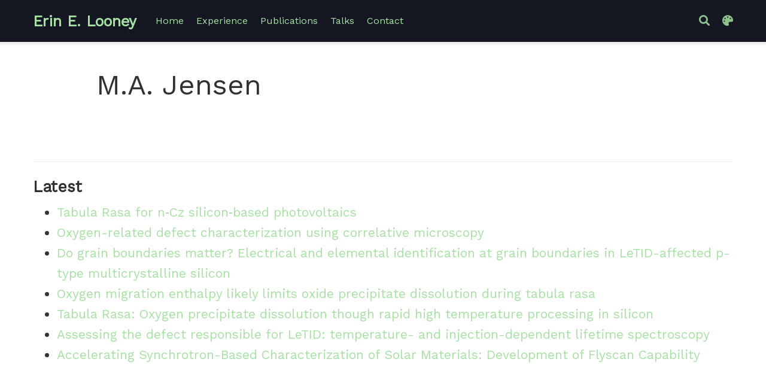

--- FILE ---
content_type: text/html; charset=utf-8
request_url: https://erinelizabethlooney.com/authors/m.a.-jensen/
body_size: 3872
content:
<!DOCTYPE html>
<html lang="en-us">
<head>
  <meta charset="utf-8">
  <meta name="viewport" content="width=device-width, initial-scale=1">
  <meta http-equiv="X-UA-Compatible" content="IE=edge">
  <meta name="generator" content="Source Themes Academic 4.8.0">
  <meta name="author" content="Erin E. Looney">
  <meta name="description" content="PhD Candidate, Photovoltaics Research Laboratory">
  <link rel="alternate" hreflang="en-us" href="https://erinelizabethlooney.com/authors/m.a.-jensen/">
  <meta name="theme-color" content="rgb(166, 225, 163)">
    <link rel="stylesheet" href="https://cdnjs.cloudflare.com/ajax/libs/academicons/1.8.6/css/academicons.min.css" integrity="sha256-uFVgMKfistnJAfoCUQigIl+JfUaP47GrRKjf6CTPVmw=" crossorigin="anonymous">
    <link rel="stylesheet" href="https://cdnjs.cloudflare.com/ajax/libs/font-awesome/5.12.0-1/css/all.min.css" integrity="sha256-4w9DunooKSr3MFXHXWyFER38WmPdm361bQS/2KUWZbU=" crossorigin="anonymous">
    <link rel="stylesheet" href="https://cdnjs.cloudflare.com/ajax/libs/fancybox/3.5.7/jquery.fancybox.min.css" integrity="sha256-Vzbj7sDDS/woiFS3uNKo8eIuni59rjyNGtXfstRzStA=" crossorigin="anonymous">
          <link rel="stylesheet" href="https://cdnjs.cloudflare.com/ajax/libs/highlight.js/9.18.1/styles/github.min.css" crossorigin="anonymous" title="hl-light" disabled>
          <link rel="stylesheet" href="https://cdnjs.cloudflare.com/ajax/libs/highlight.js/9.18.1/styles/dracula.min.css" crossorigin="anonymous" title="hl-dark">
    <link rel="stylesheet" href="https://cdnjs.cloudflare.com/ajax/libs/leaflet/1.5.1/leaflet.css" integrity="sha256-SHMGCYmST46SoyGgo4YR/9AlK1vf3ff84Aq9yK4hdqM=" crossorigin="anonymous">
        <script src="https://cdnjs.cloudflare.com/ajax/libs/lazysizes/5.1.2/lazysizes.min.js" integrity="sha256-Md1qLToewPeKjfAHU1zyPwOutccPAm5tahnaw7Osw0A=" crossorigin="anonymous" async></script>
  <link rel="stylesheet" href="https://fonts.googleapis.com/css?family=Work+Sans:wght@100&display=swap">
  <link rel="stylesheet" href="/css/academic.css">
<script async src="https://www.googletagmanager.com/gtag/js?id=UA-163964624-1"></script>
<script>
  window.dataLayer = window.dataLayer || [];
  function gtag() {
      dataLayer.push(arguments);
  }
  function trackOutboundLink(url, target) {
    gtag('event', 'click', {
         'event_category': 'outbound',
         'event_label': url,
         'transport_type': 'beacon',
         'event_callback': function () {
           if (target !== '_blank') {
             document.location = url;
           }
         }
    });
    console.debug("Outbound link clicked: " + url);
  }
  function onClickCallback(event) {
    if ((event.target.tagName !== 'A') || (event.target.host === window.location.host)) {
      return;
    }
    trackOutboundLink(event.target, event.target.getAttribute('target'));
  }
  gtag('js', new Date());
  gtag('config', 'UA-163964624-1', {});
  document.addEventListener('click', onClickCallback, false);
</script>
  <link rel="alternate" href="/authors/m.a.-jensen/index.xml" type="application/rss+xml" title="Erin E. Looney">
  <link rel="manifest" href="/index.webmanifest">
  <link rel="icon" type="image/png" href="/images/icon_hu0b7a4cb9992c9ac0e91bd28ffd38dd00_9727_32x32_fill_lanczos_center_2.png">
  <link rel="apple-touch-icon" type="image/png" href="/images/icon_hu0b7a4cb9992c9ac0e91bd28ffd38dd00_9727_192x192_fill_lanczos_center_2.png">
  <link rel="canonical" href="https://erinelizabethlooney.com/authors/m.a.-jensen/">
  <meta property="twitter:card" content="summary">
  <meta property="og:site_name" content="Erin E. Looney">
  <meta property="og:url" content="https://erinelizabethlooney.com/authors/m.a.-jensen/">
  <meta property="og:title" content="M.A. Jensen | Erin E. Looney">
  <meta property="og:description" content="PhD Candidate, Photovoltaics Research Laboratory"><meta property="og:image" content="https://erinelizabethlooney.com/images/icon_hu0b7a4cb9992c9ac0e91bd28ffd38dd00_9727_512x512_fill_lanczos_center_2.png">
  <meta property="twitter:image" content="https://erinelizabethlooney.com/images/icon_hu0b7a4cb9992c9ac0e91bd28ffd38dd00_9727_512x512_fill_lanczos_center_2.png"><meta property="og:locale" content="en-us">
    <meta property="og:updated_time" content="2018-08-01T00:00:00&#43;00:00">
  <title>M.A. Jensen | Erin E. Looney</title>
</head>
<body id="top" data-spy="scroll" data-offset="70" data-target="#TableOfContents" class="dark">
  <aside class="search-results" id="search">
  <div class="container">
    <section class="search-header">
      <div class="row no-gutters justify-content-between mb-3">
        <div class="col-6">
          <h1>Search</h1>
        </div>
        <div class="col-6 col-search-close">
          <a class="js-search" href="#"><i class="fas fa-times-circle text-muted" aria-hidden="true"></i></a>
        </div>
      </div>
      <div id="search-box">
        <input name="q" id="search-query" placeholder="Search..." autocapitalize="off"
        autocomplete="off" autocorrect="off" spellcheck="false" type="search">
      </div>
    </section>
    <section class="section-search-results">
      <div id="search-hits">
      </div>
    </section>
  </div>
</aside>
<nav class="navbar navbar-expand-lg navbar-light compensate-for-scrollbar" id="navbar-main">
  <div class="container">
    <div class="d-none d-lg-inline-flex">
      <a class="navbar-brand" href="/">Erin E. Looney</a>
    </div>
    <button type="button" class="navbar-toggler" data-toggle="collapse"
            data-target="#navbar-content" aria-controls="navbar" aria-expanded="false" aria-label="Toggle navigation">
    <span><i class="fas fa-bars"></i></span>
    </button>
    <div class="navbar-brand-mobile-wrapper d-inline-flex d-lg-none">
      <a class="navbar-brand" href="/">Erin E. Looney</a>
    </div>
    <div class="navbar-collapse main-menu-item collapse justify-content-start" id="navbar-content">
      <ul class="navbar-nav d-md-inline-flex">
        <li class="nav-item">
          <a class="nav-link " href="/#about"><span>Home</span></a>
        </li>
        <li class="nav-item">
          <a class="nav-link " href="/#experience"><span>Experience</span></a>
        </li>
        <li class="nav-item">
          <a class="nav-link " href="/#publications"><span>Publications</span></a>
        </li>
        <li class="nav-item">
          <a class="nav-link " href="/#talks"><span>Talks</span></a>
        </li>
        <li class="nav-item">
          <a class="nav-link " href="/#contact"><span>Contact</span></a>
        </li>
      </ul>
    </div>
    <ul class="nav-icons navbar-nav flex-row ml-auto d-flex pl-md-2">
      <li class="nav-item">
        <a class="nav-link js-search" href="#"><i class="fas fa-search" aria-hidden="true"></i></a>
      </li>
      <li class="nav-item dropdown theme-dropdown">
        <a href="#" class="nav-link js-theme-selector" data-toggle="dropdown" aria-haspopup="true">
          <i class="fas fa-palette" aria-hidden="true"></i>
        </a>
        <div class="dropdown-menu">
          <a href="#" class="dropdown-item js-set-theme-light">
            <span>Light</span>
          </a>
          <a href="#" class="dropdown-item js-set-theme-dark">
            <span>Dark</span>
          </a>
          <a href="#" class="dropdown-item js-set-theme-auto">
            <span>Automatic</span>
          </a>
        </div>
      </li>
    </ul>
  </div>
</nav>
<div class="universal-wrapper pt-3">
  <h1>M.A. Jensen</h1>
</div>
<section id="profile-page" class="pt-5">
  <div class="container">
    <div class="article-widget content-widget-hr">
      <h3>Latest</h3>
      <ul>
        <li>
          <a href="/publication/tr_nrel/">Tabula Rasa for n‐Cz silicon‐based photovoltaics</a>
        </li>
        <li>
          <a href="/publication/eu_pvsec/">Oxygen-related defect characterization using correlative microscopy</a>
        </li>
        <li>
          <a href="/publication/letid_xrf/">Do grain boundaries matter? Electrical and elemental identification at grain boundaries in LeTID-affected p-type multicrystalline silicon</a>
        </li>
        <li>
          <a href="/publication/tr/">Oxygen migration enthalpy likely limits oxide precipitate dissolution during tabula rasa</a>
        </li>
        <li>
          <a href="/publication/tr_pvsc/">Tabula Rasa: Oxygen precipitate dissolution though rapid high temperature processing in silicon</a>
        </li>
        <li>
          <a href="/publication/letid_tidls/">Assessing the defect responsible for LeTID: temperature- and injection-dependent lifetime spectroscopy</a>
        </li>
        <li>
          <a href="/publication/flyscan/">Accelerating Synchrotron-Based Characterization of Solar Materials: Development of Flyscan Capability</a>
        </li>
      </ul>
    </div>
  </div>
</section>
      <script src="https://cdnjs.cloudflare.com/ajax/libs/jquery/3.4.1/jquery.min.js" integrity="sha256-CSXorXvZcTkaix6Yvo6HppcZGetbYMGWSFlBw8HfCJo=" crossorigin="anonymous"></script>
      <script src="https://cdnjs.cloudflare.com/ajax/libs/jquery.imagesloaded/4.1.4/imagesloaded.pkgd.min.js" integrity="sha256-lqvxZrPLtfffUl2G/e7szqSvPBILGbwmsGE1MKlOi0Q=" crossorigin="anonymous"></script>
      <script src="https://cdnjs.cloudflare.com/ajax/libs/jquery.isotope/3.0.6/isotope.pkgd.min.js" integrity="sha256-CBrpuqrMhXwcLLUd5tvQ4euBHCdh7wGlDfNz8vbu/iI=" crossorigin="anonymous"></script>
      <script src="https://cdnjs.cloudflare.com/ajax/libs/fancybox/3.5.7/jquery.fancybox.min.js" integrity="sha256-yt2kYMy0w8AbtF89WXb2P1rfjcP/HTHLT7097U8Y5b8=" crossorigin="anonymous"></script>
        <script src="https://cdnjs.cloudflare.com/ajax/libs/highlight.js/9.18.1/highlight.min.js" integrity="sha256-eOgo0OtLL4cdq7RdwRUiGKLX9XsIJ7nGhWEKbohmVAQ=" crossorigin="anonymous"></script>
        <script src="https://cdnjs.cloudflare.com/ajax/libs/highlight.js/9.18.1/languages/r.min.js"></script>
      <script src="https://cdnjs.cloudflare.com/ajax/libs/leaflet/1.5.1/leaflet.js" integrity="sha256-EErZamuLefUnbMBQbsEqu1USa+btR2oIlCpBJbyD4/g=" crossorigin="anonymous"></script>
    <script>const code_highlighting = true;</script>
    <script>const isSiteThemeDark = true;</script>
    <script>
      const search_config = {"indexURI":"/index.json","minLength":1,"threshold":0.3};
      const i18n = {"no_results":"No results found","placeholder":"Search...","results":"results found"};
      const content_type = {
        'post': "Posts",
        'project': "Projects",
        'publication' : "Publications",
        'talk' : "Talks"
        };
    </script>
    <script id="search-hit-fuse-template" type="text/x-template">
      <div class="search-hit" id="summary-{{key}}">
      <div class="search-hit-content">
        <div class="search-hit-name">
          <a href="{{relpermalink}}">{{title}}</a>
          <div class="article-metadata search-hit-type">{{type}}</div>
          <p class="search-hit-description">{{snippet}}</p>
        </div>
      </div>
      </div>
    </script>
    <script src="https://cdnjs.cloudflare.com/ajax/libs/fuse.js/3.2.1/fuse.min.js" integrity="sha256-VzgmKYmhsGNNN4Ph1kMW+BjoYJM2jV5i4IlFoeZA9XI=" crossorigin="anonymous"></script>
    <script src="https://cdnjs.cloudflare.com/ajax/libs/mark.js/8.11.1/jquery.mark.min.js" integrity="sha256-4HLtjeVgH0eIB3aZ9mLYF6E8oU5chNdjU6p6rrXpl9U=" crossorigin="anonymous"></script>
    <script src="/js/academic.min.37431be2d92d7fb0160054761ab79602.js"></script>
  <div class="container">
    <footer class="site-footer">
  <p class="powered-by">
    © 2020 Erin E. Looney &middot;
    Powered by the
    <a href="https://sourcethemes.com/academic/" target="_blank" rel="noopener">Academic theme</a> for
    <a href="https://gohugo.io" target="_blank" rel="noopener">Hugo</a>.
    <span class="float-right" aria-hidden="true">
      <a href="#" class="back-to-top">
        <span class="button_icon">
          <i class="fas fa-chevron-up fa-2x"></i>
        </span>
      </a>
    </span>
  </p>
</footer>
  </div>
<div id="modal" class="modal fade" role="dialog">
  <div class="modal-dialog">
    <div class="modal-content">
      <div class="modal-header">
        <h5 class="modal-title">Cite</h5>
        <button type="button" class="close" data-dismiss="modal" aria-label="Close">
          <span aria-hidden="true">&times;</span>
        </button>
      </div>
      <div class="modal-body">
        <pre><code class="tex hljs"></code></pre>
      </div>
      <div class="modal-footer">
        <a class="btn btn-outline-primary my-1 js-copy-cite" href="#" target="_blank">
          <i class="fas fa-copy"></i> Copy
        </a>
        <a class="btn btn-outline-primary my-1 js-download-cite" href="#" target="_blank">
          <i class="fas fa-download"></i> Download
        </a>
        <div id="modal-error"></div>
      </div>
    </div>
  </div>
</div>
</body>
</html>
